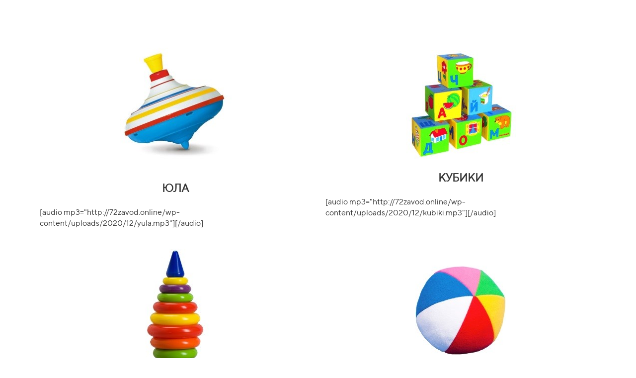

--- FILE ---
content_type: text/html; charset=UTF-8
request_url: https://cinit.ru/elki/zadanie%203
body_size: 7831
content:
<!DOCTYPE html>

<html lang="ru">

<head>

    
    <!-- PLUGINS -->
    


    <meta http-equiv="X-UA-Compatible" content="IE=edge">
    <meta charset="utf-8">
    <meta name="generator" content="Creatium">

    <title>Елки задание 3 — cinit.ru</title>

    <link rel="canonical" href="https://cinit.ru/elki/zadanie 3">
            <meta name="viewport" content="width=device-width, initial-scale=1.0">
    
    
    
<!--[if IE]><link rel="shortcut icon" href="https://i.1.creatium.io/02/80/3f/91b97168cdd58aaf167f3694be52e485cd/32x32/8995.jpg"><![endif]-->
<link rel="apple-touch-icon-precomposed" href="https://i.1.creatium.io/02/80/3f/91b97168cdd58aaf167f3694be52e485cd/180x180/8995.jpg">
<link rel="icon" href="https://i.1.creatium.io/02/80/3f/91b97168cdd58aaf167f3694be52e485cd/196x196/8995.jpg">
                <script>
                window.creatium = {"creatium":true,"visit_id":null,"site_id":8995,"page_id":322035,"content_id":318469,"lang":"ru","time":1768963599,"screens":"screens-xs-lg","animations":[],"cookies":{"alert":0,"message":""},"integrations":[],"misc":{"cdn_host":"i.1.creatium.io"},"allow_cookies":true,"site_options":{"captcha_signup":false,"captcha_orders":false,"member_allow_signup":false,"member_allow_auth":false},"member":{"id":0},"async":{"js":["\/app\/4.1\/delivery-builder?action=async&key=ac5eb467bcb9ac9955ac7c44f577e800","\/assets\/4.1\/vendors-async.js?v=1719080311","\/assets\/4.1\/swiper-async.js?v=1719080311"],"css":["\/assets\/4.1\/vendors-async.css?v=1719080311"],"js_adaptive_sections":"\/app\/4.1\/delivery-builder?action=adaptive-sections&key=ac5eb467bcb9ac9955ac7c44f577e800"},"device":"other","mini":false,"scroll":{"snapping":false}};
                window.cr = window.creatium;
                window.plp = window.creatium;
                window.error_handler = function (e, fn_id) {
                    window.console && console.log && console.log(fn_id);
                    window['error_handler_' + fn_id] && eval(window['error_handler_' + fn_id]);
                    window.console && console.error && console.error(e.message);
                };
                    cr.api = function (v, cb) { cr.api.queue.push([v, cb]) };
    cr.api.queue = [];
    cr.layout = {"top":0,"left":0};
            </script>
    <!-- CORE -->
    <link type="text/css" rel="stylesheet" href="/assets/4.1/vendors.css?v=1719080311"><link type="text/css" rel="stylesheet" href="/assets/4.1/default.css?v=1719080311"><link type="text/css" rel="stylesheet" href="/assets/4.1/nodes.css?v=1719080311">    <script defer type="text/javascript" src="/assets/4.1/vendors.js?v=1719080311"></script><script defer type="text/javascript" src="/assets/4.1/default.js?v=1719080311"></script><script defer type="text/javascript" src="/assets/4.1/nodes.js?v=1719080311"></script><link rel="preload" href="/assets/4.1/vendors-sync.js?v=1719080311" as="script">
            <style> 
.node.css1 > .wrapper1 { background-color: white }
.node.css1  { color: #333 }
.node.css1  > .padding_top { padding-top: 60px }
.node.css1  > .padding_bottom { padding-bottom: 60px }
.node.css1 a { color: rgb(230, 47, 25) }
.node.css2  { color: #333; padding-top: 10px; padding-bottom: 10px; padding-left: 5px; padding-right: 5px }
.node.css2 a { color: rgb(230, 47, 25) }
.node.css3 img { width: calc(1 * var(--width)) }
.node.css3 .bgnormal { text-align: center }
.textable.css4  { text-align: center; font-family: "TTNorms Regular"; font-size: 22px; line-height: 1.6; letter-spacing: 0em; opacity: 1 }
.node.css5 img { width: calc(0.64 * var(--width)) }
.node.css5 .bgnormal { text-align: center }
.node.css6 img { width: calc(0.84 * var(--width)) }
.node.css6 .bgnormal { text-align: center }
.node.css7 img { width: calc(0.78 * var(--width)) }
.node.css7 .bgnormal { text-align: center }
.node.css8 img { width: calc(0.87 * var(--width)) }
.node.css8 .bgnormal { text-align: center }
.metahtml.css9 .tabs5-root {
  position: relative;
}

.metahtml.css9 .tabs5-pagination {
  text-align: left;
  overflow: auto;
  margin-bottom: 20px;
  display: flex;
  align-content: stretch;
}

.metahtml.css9 .tabs5-page {
  position: relative;
  transition: all 0.5s;
  padding: 0 5px 10px;
  color: rgba(51, 51, 51, 0.75);
  border-bottom: 3px solid rgba(51, 51, 51, 0.15);
  font-size: 14px;
  flex-grow: 1;
}

.metahtml.css9 .tabs5-page:hover {
  border-bottom-color: rgba(51, 51, 51, 0.6);
}

.metahtml.css9 .tabs5-page.is-active {
  color: rgb(159, 32, 17);
  border-bottom-color: rgb(159, 32, 17);
}

.metahtml.css9 .tabs5-page.is-active:before {
  background-color: rgb(159, 32, 17);
}
.textable.css10  { text-align: center; font-family: "TTNorms Regular"; font-size: 16px; line-height: 1.4; letter-spacing: 0em; opacity: 1 }
.node.css11 img { width: calc(0.6 * var(--width)) }
.node.css11 .bgnormal { text-align: center }
.area.screen-lg { min-width: 1200px; }.area.screen-lg .container { width: 1140px; }.area.screen-lg .container.soft { max-width: 1140px; }.area.screen-md { min-width: 960px; }.area.screen-md .container { width: 940px; }.area.screen-md .container.soft { max-width: 940px; }.area.screen-sm { min-width: 720px; }.area.screen-sm .container { width: 720px; }.area.screen-sm .container.soft { max-width: 720px; }.area.screen-xs .container { max-width: 737px; padding: 0 0px; }
 </style>
    
    
    <!-- PLUGINS -->
    <style>
.redlight {
    --hl-color: crimson; /* Цвет свечения */
    animation: redLight 2s, shake 0.6s;
}

@keyframes redLight {
    0%, 100% { box-shadow: 0 0 0px 0px var(--hl-color) }
    5% { box-shadow: 0 0 5px 1px var(--hl-color) }
}
@keyframes shake {
    0%, 100% { transform: translateX(0px) }
    10%, 30%, 50%, 70%, 90% { transform: translateX(-5px) }
    20%, 40%, 60%, 80% { transform: translateX(5px) }
}
</style>
<style>
.space-between-pagination > .metahtml > [cr-slider-pagination] {
  display: flex !important;
  justify-content: space-between !important;
}
</style>

    
    
    <!-- proxy-module cut-head -->
</head>

<body class="area font-text-ttnormsregular font-header-ttnormsmedium">
<div class="area-wrapper">

<!-- PLUGINS -->



<!-- HTML -->
<script>
            creatium.getWindowWidth = function () {
                var windowWidth = window.innerWidth;

                
                if (window.innerWidth === 980 && !window.MSStream && /iPhone|iPod/.test(navigator.userAgent)) {
                    windowWidth = window.outerWidth;
                }
                
                return windowWidth;
            }
        
            creatium.getScreen = function () {
                var _windowWidth = creatium.getWindowWidth();

                var lgWidth = 1200 + cr.layout._left_current;
                var mdWidth = 992 + cr.layout._left_current;
                var smWidth = 768 + cr.layout._left_current;

                if (creatium.screens === 'screens-xs') return 'xs';
                else if (creatium.screens === 'screens-sm') return 'sm';
                else if (creatium.screens === 'screens-md') return 'md';
                else if (creatium.screens === 'screens-lg') return 'lg';
                else if (creatium.screens === 'screens-xs-sm') {
                    if (_windowWidth >= smWidth) return 'sm';
                    else return 'xs';
                } else if (creatium.screens === 'screens-xs-md') {
                    if (_windowWidth >= mdWidth) return 'md';
                    else return 'xs';
                } else if (creatium.screens === 'screens-xs-lg') {
                    if (_windowWidth >= lgWidth) return 'lg';
                    else return 'xs';
                } else if (creatium.screens === 'screens-sm-md') {
                    if (_windowWidth >= mdWidth) return 'md';
                    else return 'sm';
                } else if (creatium.screens === 'screens-sm-lg') {
                    if (_windowWidth >= lgWidth) return 'lg';
                    else return 'sm';
                } else if (creatium.screens === 'screens-md-lg') {
                    if (_windowWidth >= lgWidth) return 'lg';
                    else return 'md';
                } else if (creatium.screens === 'screens-xs-sm-md') {
                    if (_windowWidth >= mdWidth) return 'md';
                    else if (_windowWidth >= smWidth && _windowWidth < mdWidth) return 'sm';
                    else return 'xs';
                } else if (creatium.screens === 'screens-xs-sm-lg') {
                    if (_windowWidth >= lgWidth) return 'lg';
                    else if (_windowWidth >= smWidth && _windowWidth < lgWidth) return 'sm';
                    else return 'xs';
                } else if (creatium.screens === 'screens-xs-md-lg') {
                    if (_windowWidth >= lgWidth) return 'lg';
                    else if (_windowWidth >= mdWidth && _windowWidth < lgWidth) return 'md';
                    else return 'xs';
                } else if (creatium.screens === 'screens-sm-md-lg') {
                    if (_windowWidth >= lgWidth) return 'lg';
                    else if (_windowWidth >= mdWidth && _windowWidth < lgWidth) return 'md';
                    else return 'sm';
                } else if (creatium.screens === 'screens-xs-sm-md-lg') {
                    if (_windowWidth >= lgWidth) return 'lg';
                    else if (_windowWidth >= mdWidth && _windowWidth < lgWidth) return 'md';
                    else if (_windowWidth >= smWidth && _windowWidth < mdWidth) return 'sm';
                    else return 'xs';
                }
            }
            
            creatium.isLayoutMobile = function () {
                if (creatium.getScreen() !== 'xs') return false;
                return creatium.getWindowWidth() < 320 + cr.layout.left;
            }

            cr.layout._left_current = cr.layout.left;
            if (cr.layout._left_current) {
                document.body.classList.add('layout-left-active');
            }

            creatium.layout.mobile = creatium.isLayoutMobile();
            if (creatium.layout.mobile) {
                document.body.classList.add('layout-mobile');
            }

            creatium.screen = creatium.getScreen();
            document.body.classList.add('screen-' + creatium.screen);

            if (creatium.device) {
                creatium.device_fix = false;
                if (creatium.screen === 'xs' && creatium.device !== 'mobile') creatium.device_fix = true;
                if (creatium.screen === 'sm' && creatium.device !== 'tablet') creatium.device_fix = true;
                if (creatium.screen === 'md' && creatium.device !== 'other') creatium.device_fix = true;
                if (creatium.screen === 'lg' && creatium.device !== 'other') creatium.device_fix = true;
                if (creatium.device_fix) document.write('<script src="' + creatium.async.js_adaptive_sections + '"></scr'+'ipt>');                    
            }
        </script><div class="node section-clear section css1"><div class="padding_top"></div><div class="container"><div class="cont"><div class="node widget-grid widget css2"><div class="grid valign-middle paddings-20px xs-wrap"><div class="gridwrap"><div class="col" style="width: 50%;"><div class="cont"><div class="node widget-image widget css2 css3"><div class="bgnormal"><img class="" alt="" src="[data-uri]" data-lazy-image="https://i.1.creatium.io/df/57/d6/f62e649a945189a7cde701f2b3de596a9c/1.jpg#%7B%22size%22:%5B254,261%5D,%22quality%22:8%7D" data-lazy-image_resize="true" data-lazy-image_detect="css-width" style="border-radius: 0px; --width:254px; --height:261px; --ratio:0.97318;"></div><noscript><img src="https://i.1.creatium.io/df/57/d6/f62e649a945189a7cde701f2b3de596a9c/1.jpg#%7B%22size%22:%5B254,261%5D,%22quality%22:8%7D" alt=""></noscript></div><div class="node widget-text cr-text widget css2"><h3 class="textable css4"><strong>ЮЛА</strong></h3></div><div class="node widget-html widget css2"><div class="code">[audio mp3="http://72zavod.online/wp-content/uploads/2020/12/yula.mp3"][/audio]</div></div></div></div><div class="col" style="width: 50%;"><div class="cont"><div class="node widget-image widget css2 css3"><div class="bgnormal"><img class="" alt="" src="[data-uri]" style="border-radius: 0px; --width:220px; --height:220px; --ratio:1;" data-lazy-image="https://i.1.creatium.io/b4/53/4b/79c9aa8509de2fbadaf4a1009672a68461/2.jpg#%7B%22size%22:%5B220,220%5D,%22quality%22:8%7D" data-lazy-image_resize="true" data-lazy-image_detect="css-width"></div><noscript><img src="https://i.1.creatium.io/b4/53/4b/79c9aa8509de2fbadaf4a1009672a68461/2.jpg#%7B%22size%22:%5B220,220%5D,%22quality%22:8%7D" alt=""></noscript></div><div class="node widget-text cr-text widget css2"><h3 class="textable css4"><strong>КУБИКИ</strong></h3></div><div class="node widget-html widget css2"><div class="code">[audio mp3="http://72zavod.online/wp-content/uploads/2020/12/kubiki.mp3"][/audio]</div></div></div></div></div></div></div><div class="node widget-grid widget css2"><div class="grid valign-middle paddings-20px xs-wrap"><div class="gridwrap"><div class="col" style="width: 50%;"><div class="cont"><div class="node widget-image widget css2 css3"><div class="bgnormal"><img class="" alt="" src="[data-uri]" data-lazy-image="https://i.1.creatium.io/bf/0e/fa/9b8889d8f51acc87ff565878d88b0b796b/1.jpg#%7B%22size%22:%5B152,249%5D,%22quality%22:8%7D" data-lazy-image_resize="true" data-lazy-image_detect="css-width" style="border-radius: 0px; --width:152px; --height:249px; --ratio:0.610442;"></div><noscript><img src="https://i.1.creatium.io/bf/0e/fa/9b8889d8f51acc87ff565878d88b0b796b/1.jpg#%7B%22size%22:%5B152,249%5D,%22quality%22:8%7D" alt=""></noscript></div><div class="node widget-text cr-text widget css2"><h3 class="textable css4"><strong>ПИРАМИДКА</strong></h3></div><div class="node widget-html widget css2"><div class="code">[audio mp3="http://72zavod.online/wp-content/uploads/2020/12/piramidka.mp3"][/audio]</div></div></div></div><div class="col" style="width: 50%;"><div class="cont"><div class="node widget-image widget css2 css3"><div class="bgnormal"><img class="" alt="" src="[data-uri]" style="border-radius: 0px; --width:183px; --height:180px; --ratio:1.01667;" data-lazy-image="https://i.1.creatium.io/a8/3d/3d/b1ed81aceb8589a06c97d7d5030dc5d8db/2.jpg#%7B%22size%22:%5B183,180%5D,%22quality%22:8%7D" data-lazy-image_resize="true" data-lazy-image_detect="css-width"></div><noscript><img src="https://i.1.creatium.io/a8/3d/3d/b1ed81aceb8589a06c97d7d5030dc5d8db/2.jpg#%7B%22size%22:%5B183,180%5D,%22quality%22:8%7D" alt=""></noscript></div><div class="node widget-text cr-text widget css2"><h3 class="textable css4"><strong>МЯЧ</strong></h3></div><div class="node widget-html widget css2"><div class="code">[audio mp3="http://72zavod.online/wp-content/uploads/2020/12/myach.mp3"][/audio]</div></div></div></div></div></div></div><div class="node widget-grid widget css2"><div class="grid valign-middle paddings-20px xs-wrap"><div class="gridwrap"><div class="col" style="width: 50%;"><div class="cont"><div class="node widget-image widget css2 css3"><div class="bgnormal"><img class="" alt="" src="[data-uri]" data-lazy-image="https://i.1.creatium.io/36/54/3c/6e2970d07018acdf609ffac15b63006efc/3.png#%7B%22size%22:%5B353,262%5D,%22quality%22:8%7D" data-lazy-image_resize="true" data-lazy-image_detect="css-width" style="border-radius: 0px; --width:353px; --height:262px; --ratio:1.34733;"></div><noscript><img src="https://i.1.creatium.io/36/54/3c/6e2970d07018acdf609ffac15b63006efc/3.png#%7B%22size%22:%5B353,262%5D,%22quality%22:8%7D" alt=""></noscript></div><div class="node widget-text cr-text widget css2"><h3 class="textable css4"><strong>КОНСТРУКТОР</strong></h3></div><div class="node widget-html widget css2"><div class="code">[audio mp3="http://72zavod.online/wp-content/uploads/2020/12/konstruktor.mp3"][/audio]</div></div></div></div><div class="col" style="width: 50%;"><div class="cont"><div class="node widget-image widget css2 css3"><div class="bgnormal"><img class="" alt="" src="[data-uri]" style="border-radius: 0px; --width:255px; --height:255px; --ratio:1;" data-lazy-image="https://i.1.creatium.io/fe/cb/00/b2ff3fff886a5d6aa7848c0c8ded0ac3f9/4.jpg#%7B%22size%22:%5B255,255%5D,%22quality%22:8%7D" data-lazy-image_resize="true" data-lazy-image_detect="css-width"></div><noscript><img src="https://i.1.creatium.io/fe/cb/00/b2ff3fff886a5d6aa7848c0c8ded0ac3f9/4.jpg#%7B%22size%22:%5B255,255%5D,%22quality%22:8%7D" alt=""></noscript></div><div class="node widget-text cr-text widget css2"><h3 class="textable css4"><strong>РОБОТ</strong></h3></div><div class="node widget-html widget css2"><div class="code">[audio mp3="http://72zavod.online/wp-content/uploads/2020/12/robot.mp3"][/audio]</div></div></div></div></div></div></div><div class="node widget-grid widget css2"><div class="grid valign-middle paddings-20px xs-wrap"><div class="gridwrap"><div class="col" style="width: 50%;"><div class="cont"><div class="node widget-image widget css2 css3"><div class="bgnormal"><img class="" alt="" src="[data-uri]" data-lazy-image="https://i.1.creatium.io/7c/e6/c5/79a18c66e8b642f4a2b2c62f627f028d07/5.jpg#%7B%22size%22:%5B231,231%5D,%22quality%22:8%7D" data-lazy-image_resize="true" data-lazy-image_detect="css-width" style="border-radius: 0px; --width:231px; --height:231px; --ratio:1;"></div><noscript><img src="https://i.1.creatium.io/7c/e6/c5/79a18c66e8b642f4a2b2c62f627f028d07/5.jpg#%7B%22size%22:%5B231,231%5D,%22quality%22:8%7D" alt=""></noscript></div><div class="node widget-text cr-text widget css2"><h3 class="textable css4"><strong>ТЕЛЕФОН</strong></h3></div><div class="node widget-html widget css2"><div class="code">[audio mp3="http://72zavod.online/wp-content/uploads/2020/12/telefon.mp3"][/audio]</div></div></div></div><div class="col" style="width: 50%;"><div class="cont"><div class="node widget-image widget css2 css5"><div class="bgnormal"><img class="" alt="" src="[data-uri]" style="border-radius: 0px; --width:415px; --height:415px; --ratio:1;" data-lazy-image="https://i.1.creatium.io/29/97/10/d4921833860518129b2142831604cc2dac/6.jpg#%7B%22size%22:%5B415,415%5D,%22quality%22:8%7D" data-lazy-image_resize="true" data-lazy-image_detect="css-width"></div><noscript><img src="https://i.1.creatium.io/29/97/10/d4921833860518129b2142831604cc2dac/6.jpg#%7B%22size%22:%5B415,415%5D,%22quality%22:8%7D" alt=""></noscript></div><div class="node widget-text cr-text widget css2"><h3 class="textable css4"><strong>МАТРЕШКИ</strong></h3></div><div class="node widget-html widget css2"><div class="code">[audio mp3="http://72zavod.online/wp-content/uploads/2020/12/matryoshki.mp3"][/audio]</div></div></div></div></div></div></div><div class="node widget-grid widget css2"><div class="grid valign-middle paddings-20px xs-wrap"><div class="gridwrap"><div class="col" style="width: 50%;"><div class="cont"><div class="node widget-image widget css2 css3"><div class="bgnormal"><img class="" alt="" src="[data-uri]" data-lazy-image="https://i.1.creatium.io/5f/77/a6/854f663980d9a61a615f9b43e30c4ffdd7/7.jpg#%7B%22size%22:%5B374,250%5D,%22quality%22:8%7D" data-lazy-image_resize="true" data-lazy-image_detect="css-width" style="border-radius: 0px; --width:374px; --height:250px; --ratio:1.496;"></div><noscript><img src="https://i.1.creatium.io/5f/77/a6/854f663980d9a61a615f9b43e30c4ffdd7/7.jpg#%7B%22size%22:%5B374,250%5D,%22quality%22:8%7D" alt=""></noscript></div><div class="node widget-text cr-text widget css2"><h3 class="textable css4"><strong>БАРАБАН</strong></h3></div><div class="node widget-html widget css2"><div class="code">[audio mp3="http://72zavod.online/wp-content/uploads/2020/12/baraban.mp3"][/audio]</div></div></div></div><div class="col" style="width: 50%;"><div class="cont"><div class="node widget-image widget css2 css6"><div class="bgnormal"><img class="" alt="" src="[data-uri]" style="border-radius: 0px; --width:288px; --height:292px; --ratio:0.986301;" data-lazy-image="https://i.1.creatium.io/05/0f/6f/69a1a1d4a7d686de9e9be2170d7dbab57d/8.jpg#%7B%22size%22:%5B288,292%5D,%22quality%22:8%7D" data-lazy-image_resize="true" data-lazy-image_detect="css-width"></div><noscript><img src="https://i.1.creatium.io/05/0f/6f/69a1a1d4a7d686de9e9be2170d7dbab57d/8.jpg#%7B%22size%22:%5B288,292%5D,%22quality%22:8%7D" alt=""></noscript></div><div class="node widget-text cr-text widget css2"><h3 class="textable css4"><strong>КУКЛА</strong></h3></div><div class="node widget-html widget css2"><div class="code">[audio mp3="http://72zavod.online/wp-content/uploads/2020/12/kukla-1.mp3"][/audio]</div></div></div></div></div></div></div><div class="node widget-grid widget css2"><div class="grid valign-middle paddings-20px xs-wrap"><div class="gridwrap"><div class="col" style="width: 50%;"><div class="cont"><div class="node widget-image widget css2 css3"><div class="bgnormal"><img class="" alt="" src="[data-uri]" data-lazy-image="https://i.1.creatium.io/b8/4a/02/5db2aecbc00f9594388efe44e2e638dfc0/9.jpg#%7B%22size%22:%5B331,232%5D,%22quality%22:8%7D" data-lazy-image_resize="true" data-lazy-image_detect="css-width" style="border-radius: 0px; --width:331px; --height:232px; --ratio:1.42672;"></div><noscript><img src="https://i.1.creatium.io/b8/4a/02/5db2aecbc00f9594388efe44e2e638dfc0/9.jpg#%7B%22size%22:%5B331,232%5D,%22quality%22:8%7D" alt=""></noscript></div><div class="node widget-text cr-text widget css2"><h3 class="textable css4"><strong>МАШИНКА</strong></h3></div><div class="node widget-html widget css2"><div class="code">[audio mp3="http://72zavod.online/wp-content/uploads/2020/12/mashinka.mp3"][/audio]</div></div></div></div><div class="col" style="width: 50%;"><div class="cont"><div class="node widget-image widget css2 css7"><div class="bgnormal"><img class="" alt="" src="[data-uri]" style="border-radius: 0px; --width:287px; --height:287px; --ratio:1;" data-lazy-image="https://i.1.creatium.io/60/0e/45/d19d29908ab17d76dc1e1dd55691e771f6/10.jpg#%7B%22size%22:%5B287,287%5D,%22quality%22:8%7D" data-lazy-image_resize="true" data-lazy-image_detect="css-width"></div><noscript><img src="https://i.1.creatium.io/60/0e/45/d19d29908ab17d76dc1e1dd55691e771f6/10.jpg#%7B%22size%22:%5B287,287%5D,%22quality%22:8%7D" alt=""></noscript></div><div class="node widget-text cr-text widget css2"><h3 class="textable css4"><strong>ПАРОВОЗ</strong></h3></div><div class="node widget-html widget css2"><div class="code">[audio mp3="http://72zavod.online/wp-content/uploads/2020/12/paravoz.mp3"][/audio]</div></div></div></div></div></div></div><div class="node widget-grid widget css2"><div class="grid valign-middle paddings-20px xs-wrap"><div class="gridwrap"><div class="col" style="width: 50%;"><div class="cont"><div class="node widget-image widget css2 css3"><div class="bgnormal"><img class="" alt="" src="[data-uri]" data-lazy-image="https://i.1.creatium.io/2e/c9/9e/e21a281a371cb47550f1b4bdabd69a68ee/11.jpg#%7B%22size%22:%5B246,244%5D,%22quality%22:8%7D" data-lazy-image_resize="true" data-lazy-image_detect="css-width" style="border-radius: 0px; --width:246px; --height:244px; --ratio:1.0082;"></div><noscript><img src="https://i.1.creatium.io/2e/c9/9e/e21a281a371cb47550f1b4bdabd69a68ee/11.jpg#%7B%22size%22:%5B246,244%5D,%22quality%22:8%7D" alt=""></noscript></div><div class="node widget-text cr-text widget css2"><h3 class="textable css4"><strong>ЧЕБУРАШКА</strong></h3></div><div class="node widget-html widget css2"><div class="code">[audio mp3="http://72zavod.online/wp-content/uploads/2020/12/cheburashka.mp3"][/audio]</div></div></div></div><div class="col" style="width: 50%;"><div class="cont"><div class="node widget-image widget css2 css8"><div class="bgnormal"><img class="" alt="" src="[data-uri]" style="border-radius: 0px; --width:272px; --height:272px; --ratio:1;" data-lazy-image="https://i.1.creatium.io/09/66/3a/1fb95849b8419d5b7fffda75de38974535/12.jpg#%7B%22size%22:%5B272,272%5D,%22quality%22:8%7D" data-lazy-image_resize="true" data-lazy-image_detect="css-width"></div><noscript><img src="https://i.1.creatium.io/09/66/3a/1fb95849b8419d5b7fffda75de38974535/12.jpg#%7B%22size%22:%5B272,272%5D,%22quality%22:8%7D" alt=""></noscript></div><div class="node widget-text cr-text widget css2"><h3 class="textable css4"><strong>САМОЛЁТ</strong></h3></div><div class="node widget-html widget css2"><div class="code">[audio mp3="http://72zavod.online/wp-content/uploads/2020/12/samolyot-1.mp3"][/audio]</div></div></div></div></div></div></div><div class="node widget-line widget css2"><div class="alignment" style="text-align: center;"><div class="line" style="width: 100%; height: 3px; background-color: rgb(0, 0, 0); border-radius: 0px;"></div></div></div><div class="node widget-line widget css2"><div class="alignment" style="text-align: center;"><div class="line" style="width: 100%; height: 3px; background-color: rgb(0, 0, 0); border-radius: 0px;"></div></div></div><div class="node widget-tabs cr-tabs widget css2"><div class="metahtml css9"><div cr-slider-pagination="" class="tabs5-pagination"><div cr-slider-page="" class="tabs5-page is-active">
    <div cr-slider-page_label="" class="tabs5-label"><p class="textable css10"><span style="font-size: 150%;"><strong>ЗАЙКА</strong></span></p></div>
  </div><div cr-slider-page="" class="tabs5-page">
    <div cr-slider-page_label="" class="tabs5-label"><p class="textable css10"><span style="font-size: 150%;"><strong>ЗАЯЦ</strong></span></p></div>
  </div></div>
<div class="tabs5-root">
  <div cr-slider-container="" data-red-libs="swiper-async" data-auto="false" data-loop="false" data-touch="false" data-pause="5000" data-animated="false" data-fixheight="false" class="tabs5-container swiper-container"><div class="swiper-wrapper"><div class="swiper-slide active"><div class="cont-wrapper"><div class="cont"><div class="node widget-image widget css2 css3"><div class="bgnormal"><img class="" alt="" src="[data-uri]" style="border-radius: 0px; --width:179px; --height:179px; --ratio:1;" data-lazy-image="https://i.1.creatium.io/9e/86/c7/11a68d328d27db254da1cd019266aca196/Q.png#%7B%22size%22:%5B179,179%5D,%22quality%22:8%7D" data-lazy-image_resize="true" data-lazy-image_detect="css-width"></div><noscript><img src="https://i.1.creatium.io/9e/86/c7/11a68d328d27db254da1cd019266aca196/Q.png#%7B%22size%22:%5B179,179%5D,%22quality%22:8%7D" alt=""></noscript></div><div class="node widget-html widget css2"><div class="code">[audio mp3="http://72zavod.online/wp-content/uploads/2020/12/zajka.mp3"][/audio]</div></div></div></div></div><div class="swiper-slide"><div class="cont-wrapper"><div class="cont"><div class="node widget-image widget css2 css7"><div class="bgnormal"><img class="" alt="" src="[data-uri]" data-lazy-image="https://i.1.creatium.io/16/c7/09/0f484d0ccdd814033b2ac2241f128d0f9a/Q1.jpg#%7B%22size%22:%5B310,330%5D,%22quality%22:8%7D" data-lazy-image_resize="true" data-lazy-image_detect="css-width" style="border-radius: 0px; --width:310px; --height:330px; --ratio:0.939394;"></div><noscript><img src="https://i.1.creatium.io/16/c7/09/0f484d0ccdd814033b2ac2241f128d0f9a/Q1.jpg#%7B%22size%22:%5B310,330%5D,%22quality%22:8%7D" alt=""></noscript></div><div class="node widget-html widget css2"><div class="code">[audio mp3="http://72zavod.online/wp-content/uploads/2020/12/zayacz.mp3"][/audio]</div></div></div></div></div></div></div>
</div></div></div><div class="node widget-tabs cr-tabs widget css2"><div class="metahtml css9"><div cr-slider-pagination="" class="tabs5-pagination"><div cr-slider-page="" class="tabs5-page is-active">
    <div cr-slider-page_label="" class="tabs5-label"><p class="textable css10"><span style="font-size: 150%;"><strong>МИШКА</strong></span></p></div>
  </div><div cr-slider-page="" class="tabs5-page">
    <div cr-slider-page_label="" class="tabs5-label"><p class="textable css10"><span style="font-size: 150%;"><strong>МЕДВЕДЬ</strong></span></p></div>
  </div></div>
<div class="tabs5-root">
  <div cr-slider-container="" data-red-libs="swiper-async" data-auto="false" data-loop="false" data-touch="false" data-pause="5000" data-animated="false" data-fixheight="false" class="tabs5-container swiper-container"><div class="swiper-wrapper"><div class="swiper-slide active"><div class="cont-wrapper"><div class="cont"><div class="node widget-image widget css2 css3"><div class="bgnormal"><img class="" alt="" src="[data-uri]" style="border-radius: 0px; --width:283px; --height:283px; --ratio:1;" data-lazy-image="https://i.1.creatium.io/6f/bb/72/9c45d9d3817f18903698562966456f3c06/Q3.jpg#%7B%22size%22:%5B283,283%5D,%22quality%22:8%7D" data-lazy-image_resize="true" data-lazy-image_detect="css-width"></div><noscript><img src="https://i.1.creatium.io/6f/bb/72/9c45d9d3817f18903698562966456f3c06/Q3.jpg#%7B%22size%22:%5B283,283%5D,%22quality%22:8%7D" alt=""></noscript></div><div class="node widget-html widget css2"><div class="code">[audio mp3="http://72zavod.online/wp-content/uploads/2020/12/mishka.mp3"][/audio]</div></div></div></div></div><div class="swiper-slide"><div class="cont-wrapper"><div class="cont"><div class="node widget-image widget css2 css7"><div class="bgnormal"><img class="" alt="" src="[data-uri]" data-lazy-image="https://i.1.creatium.io/b4/e1/e5/9f23044e9d7785b9031c350d324de786d9/Q4.jpg#%7B%22size%22:%5B626,391%5D,%22quality%22:8%7D" data-lazy-image_resize="true" data-lazy-image_detect="css-width" style="border-radius: 0px; --width:626px; --height:391px; --ratio:1.60102;"></div><noscript><img src="https://i.1.creatium.io/b4/e1/e5/9f23044e9d7785b9031c350d324de786d9/Q4.jpg#%7B%22size%22:%5B626,391%5D,%22quality%22:8%7D" alt=""></noscript></div><div class="node widget-html widget css2"><div class="code">[audio mp3="http://72zavod.online/wp-content/uploads/2020/12/medved.mp3"][/audio]</div></div></div></div></div></div></div>
</div></div></div><div class="node widget-tabs cr-tabs widget css2"><div class="metahtml css9"><div cr-slider-pagination="" class="tabs5-pagination"><div cr-slider-page="" class="tabs5-page is-active">
    <div cr-slider-page_label="" class="tabs5-label"><p class="textable css10"><span style="font-size: 150%;"><strong>СОБАЧКА</strong></span></p></div>
  </div><div cr-slider-page="" class="tabs5-page">
    <div cr-slider-page_label="" class="tabs5-label"><p class="textable css10"><span style="font-size: 150%;"><strong>СОБАКА</strong></span></p></div>
  </div></div>
<div class="tabs5-root">
  <div cr-slider-container="" data-red-libs="swiper-async" data-auto="false" data-loop="false" data-touch="false" data-pause="5000" data-animated="false" data-fixheight="false" class="tabs5-container swiper-container"><div class="swiper-wrapper"><div class="swiper-slide active"><div class="cont-wrapper"><div class="cont"><div class="node widget-image widget css2 css3"><div class="bgnormal"><img class="" alt="" src="[data-uri]" style="border-radius: 0px; --width:231px; --height:231px; --ratio:1;" data-lazy-image="https://i.1.creatium.io/99/4f/1a/a89238ff8e72f7d85a4bd7a3d2f02cad55/Q5.jpg#%7B%22size%22:%5B231,231%5D,%22quality%22:8%7D" data-lazy-image_resize="true" data-lazy-image_detect="css-width"></div><noscript><img src="https://i.1.creatium.io/99/4f/1a/a89238ff8e72f7d85a4bd7a3d2f02cad55/Q5.jpg#%7B%22size%22:%5B231,231%5D,%22quality%22:8%7D" alt=""></noscript></div><div class="node widget-html widget css2"><div class="code">[audio mp3="http://72zavod.online/wp-content/uploads/2020/12/sobachka.mp3"][/audio]</div></div></div></div></div><div class="swiper-slide"><div class="cont-wrapper"><div class="cont"><div class="node widget-image widget css2 css7"><div class="bgnormal"><img class="" alt="" src="[data-uri]" data-lazy-image="https://i.1.creatium.io/ef/a4/b4/7485d3fa3b0412057346901b73c05b8a25/Q6.jpg#%7B%22size%22:%5B295,295%5D,%22quality%22:8%7D" data-lazy-image_resize="true" data-lazy-image_detect="css-width" style="border-radius: 0px; --width:295px; --height:295px; --ratio:1;"></div><noscript><img src="https://i.1.creatium.io/ef/a4/b4/7485d3fa3b0412057346901b73c05b8a25/Q6.jpg#%7B%22size%22:%5B295,295%5D,%22quality%22:8%7D" alt=""></noscript></div><div class="node widget-html widget css2"><div class="code">[audio mp3="http://72zavod.online/wp-content/uploads/2020/12/sobaka.mp3"][/audio]</div></div></div></div></div></div></div>
</div></div></div><div class="node widget-tabs cr-tabs widget css2"><div class="metahtml css9"><div cr-slider-pagination="" class="tabs5-pagination"><div cr-slider-page="" class="tabs5-page is-active">
    <div cr-slider-page_label="" class="tabs5-label"><p class="textable css10"><span style="font-size: 150%;"><strong>СЛОНИК</strong></span></p></div>
  </div><div cr-slider-page="" class="tabs5-page">
    <div cr-slider-page_label="" class="tabs5-label"><p class="textable css10"><span style="font-size: 150%;"><strong>СЛОН</strong></span></p></div>
  </div></div>
<div class="tabs5-root">
  <div cr-slider-container="" data-red-libs="swiper-async" data-auto="false" data-loop="false" data-touch="false" data-pause="5000" data-animated="false" data-fixheight="false" class="tabs5-container swiper-container"><div class="swiper-wrapper"><div class="swiper-slide active"><div class="cont-wrapper"><div class="cont"><div class="node widget-image widget css2 css3"><div class="bgnormal"><img class="" alt="" src="[data-uri]" style="border-radius: 0px; --width:277px; --height:248px; --ratio:1.11694;" data-lazy-image="https://i.1.creatium.io/9f/8d/f6/a2cf8675e3f6a2cfb163c1c35dbe7814d3/Q7.jpg#%7B%22size%22:%5B277,248%5D,%22quality%22:8%7D" data-lazy-image_resize="true" data-lazy-image_detect="css-width"></div><noscript><img src="https://i.1.creatium.io/9f/8d/f6/a2cf8675e3f6a2cfb163c1c35dbe7814d3/Q7.jpg#%7B%22size%22:%5B277,248%5D,%22quality%22:8%7D" alt=""></noscript></div><div class="node widget-html widget css2"><div class="code">[audio mp3="http://72zavod.online/wp-content/uploads/2020/12/slonik.mp3"][/audio]</div></div></div></div></div><div class="swiper-slide"><div class="cont-wrapper"><div class="cont"><div class="node widget-image widget css2 css11"><div class="bgnormal"><img class="" alt="" src="[data-uri]" data-lazy-image="https://i.1.creatium.io/e0/52/0f/c976ae96055e0fcb6b3523e4694df5342b/Q8.jpg#%7B%22size%22:%5B454,388%5D,%22quality%22:8%7D" data-lazy-image_resize="true" data-lazy-image_detect="css-width" style="border-radius: 0px; --width:454px; --height:388px; --ratio:1.1701;"></div><noscript><img src="https://i.1.creatium.io/e0/52/0f/c976ae96055e0fcb6b3523e4694df5342b/Q8.jpg#%7B%22size%22:%5B454,388%5D,%22quality%22:8%7D" alt=""></noscript></div><div class="node widget-html widget css2"><div class="code">[audio mp3="http://72zavod.online/wp-content/uploads/2020/12/slon.mp3"][/audio]</div></div></div></div></div></div></div>
</div></div></div><div class="node widget-tabs cr-tabs widget css2"><div class="metahtml css9"><div cr-slider-pagination="" class="tabs5-pagination"><div cr-slider-page="" class="tabs5-page is-active">
    <div cr-slider-page_label="" class="tabs5-label"><p class="textable css10"><span style="font-size: 150%;"><strong>ЛОШАДКА</strong></span></p></div>
  </div><div cr-slider-page="" class="tabs5-page">
    <div cr-slider-page_label="" class="tabs5-label"><p class="textable css10"><span style="font-size: 150%;"><strong>ЛОШАДЬ</strong></span></p></div>
  </div></div>
<div class="tabs5-root">
  <div cr-slider-container="" data-red-libs="swiper-async" data-auto="false" data-loop="false" data-touch="false" data-pause="5000" data-animated="false" data-fixheight="false" class="tabs5-container swiper-container"><div class="swiper-wrapper"><div class="swiper-slide active"><div class="cont-wrapper"><div class="cont"><div class="node widget-image widget css2 css3"><div class="bgnormal"><img class="" alt="" src="[data-uri]" style="border-radius: 0px; --width:280px; --height:280px; --ratio:1;" data-lazy-image="https://i.1.creatium.io/4f/bf/37/f640a47304abe9ad908614b2d9ae77e0bf/Q9.jpg#%7B%22size%22:%5B280,280%5D,%22quality%22:8%7D" data-lazy-image_resize="true" data-lazy-image_detect="css-width"></div><noscript><img src="https://i.1.creatium.io/4f/bf/37/f640a47304abe9ad908614b2d9ae77e0bf/Q9.jpg#%7B%22size%22:%5B280,280%5D,%22quality%22:8%7D" alt=""></noscript></div><div class="node widget-html widget css2"><div class="code">[audio mp3="http://72zavod.online/wp-content/uploads/2020/12/loshadka.mp3"][/audio]</div></div></div></div></div><div class="swiper-slide"><div class="cont-wrapper"><div class="cont"><div class="node widget-image widget css2 css7"><div class="bgnormal"><img class="" alt="" src="[data-uri]" data-lazy-image="https://i.1.creatium.io/d7/c5/d3/0447727016d46b63c6984424bf2457be5c/Q10.jpg#%7B%22size%22:%5B462,308%5D,%22quality%22:8%7D" data-lazy-image_resize="true" data-lazy-image_detect="css-width" style="border-radius: 0px; --width:462px; --height:308px; --ratio:1.5;"></div><noscript><img src="https://i.1.creatium.io/d7/c5/d3/0447727016d46b63c6984424bf2457be5c/Q10.jpg#%7B%22size%22:%5B462,308%5D,%22quality%22:8%7D" alt=""></noscript></div><div class="node widget-html widget css2"><div class="code">[audio mp3="http://72zavod.online/wp-content/uploads/2020/12/loshad.mp3"][/audio]</div></div></div></div></div></div></div>
</div></div></div><div class="node widget-tabs cr-tabs widget css2"><div class="metahtml css9"><div cr-slider-pagination="" class="tabs5-pagination"><div cr-slider-page="" class="tabs5-page is-active">
    <div cr-slider-page_label="" class="tabs5-label"><p class="textable css10"><span style="font-size: 150%;"><strong>ЛЬВЁНОК</strong></span></p></div>
  </div><div cr-slider-page="" class="tabs5-page">
    <div cr-slider-page_label="" class="tabs5-label"><p class="textable css10"><span style="font-size: 150%;"><strong>ЛЕВ</strong></span></p></div>
  </div></div>
<div class="tabs5-root">
  <div cr-slider-container="" data-red-libs="swiper-async" data-auto="false" data-loop="false" data-touch="false" data-pause="5000" data-animated="false" data-fixheight="false" class="tabs5-container swiper-container"><div class="swiper-wrapper"><div class="swiper-slide active"><div class="cont-wrapper"><div class="cont"><div class="node widget-image widget css2 css3"><div class="bgnormal"><img class="" alt="" src="[data-uri]" style="border-radius: 0px; --width:230px; --height:306px; --ratio:0.751634;" data-lazy-image="https://i.1.creatium.io/78/c4/a1/5e0040f7141600cac1219337ffec3f065f/Q11.jpg#%7B%22size%22:%5B230,306%5D,%22quality%22:8%7D" data-lazy-image_resize="true" data-lazy-image_detect="css-width"></div><noscript><img src="https://i.1.creatium.io/78/c4/a1/5e0040f7141600cac1219337ffec3f065f/Q11.jpg#%7B%22size%22:%5B230,306%5D,%22quality%22:8%7D" alt=""></noscript></div><div class="node widget-html widget css2"><div class="code">[audio mp3="http://72zavod.online/wp-content/uploads/2020/12/lev.mp3"][/audio]</div></div></div></div></div><div class="swiper-slide"><div class="cont-wrapper"><div class="cont"><div class="node widget-image widget css2 css7"><div class="bgnormal"><img class="" alt="" src="[data-uri]" data-lazy-image="https://i.1.creatium.io/01/55/11/f5cf7c9a7f78138ac0446a1fc6bbe25ad0/Q12.jpg#%7B%22size%22:%5B340,268%5D,%22quality%22:8%7D" data-lazy-image_resize="true" data-lazy-image_detect="css-width" style="border-radius: 0px; --width:340px; --height:268px; --ratio:1.26866;"></div><noscript><img src="https://i.1.creatium.io/01/55/11/f5cf7c9a7f78138ac0446a1fc6bbe25ad0/Q12.jpg#%7B%22size%22:%5B340,268%5D,%22quality%22:8%7D" alt=""></noscript></div><div class="node widget-html widget css2"><div class="code">[audio mp3="http://72zavod.online/wp-content/uploads/2020/12/lev.mp3"][/audio]</div></div></div></div></div></div></div>
</div></div></div><div class="node widget-tabs cr-tabs widget css2"><div class="metahtml css9"><div cr-slider-pagination="" class="tabs5-pagination"><div cr-slider-page="" class="tabs5-page is-active">
    <div cr-slider-page_label="" class="tabs5-label"><p class="textable css10"><span style="font-size: 150%;"><strong>УТЯТА</strong></span></p></div>
  </div><div cr-slider-page="" class="tabs5-page">
    <div cr-slider-page_label="" class="tabs5-label"><p class="textable css10"><span style="font-size: 150%;"><strong>УТКА</strong></span></p></div>
  </div></div>
<div class="tabs5-root">
  <div cr-slider-container="" data-red-libs="swiper-async" data-auto="false" data-loop="false" data-touch="false" data-pause="5000" data-animated="false" data-fixheight="false" class="tabs5-container swiper-container"><div class="swiper-wrapper"><div class="swiper-slide active"><div class="cont-wrapper"><div class="cont"><div class="node widget-image widget css2 css3"><div class="bgnormal"><img class="" alt="" src="[data-uri]" style="border-radius: 0px; --width:330px; --height:330px; --ratio:1;" data-lazy-image="https://i.1.creatium.io/48/8f/c7/b1d0b79e89c734685f94e9c6e18096edda/Q13.jpg#%7B%22size%22:%5B330,330%5D,%22quality%22:8%7D" data-lazy-image_resize="true" data-lazy-image_detect="css-width"></div><noscript><img src="https://i.1.creatium.io/48/8f/c7/b1d0b79e89c734685f94e9c6e18096edda/Q13.jpg#%7B%22size%22:%5B330,330%5D,%22quality%22:8%7D" alt=""></noscript></div><div class="node widget-html widget css2"><div class="code">[audio mp3="http://72zavod.online/wp-content/uploads/2020/12/utyata.mp3"][/audio]</div></div></div></div></div><div class="swiper-slide"><div class="cont-wrapper"><div class="cont"><div class="node widget-image widget css2 css7"><div class="bgnormal"><img class="" alt="" src="[data-uri]" data-lazy-image="https://i.1.creatium.io/24/70/ee/b2a9e39fe817fcb1c40f21e1d7fbe33063/Q14.png#%7B%22size%22:%5B539,360%5D,%22quality%22:8%7D" data-lazy-image_resize="true" data-lazy-image_detect="css-width" style="border-radius: 0px; --width:539px; --height:360px; --ratio:1.49722;"></div><noscript><img src="https://i.1.creatium.io/24/70/ee/b2a9e39fe817fcb1c40f21e1d7fbe33063/Q14.png#%7B%22size%22:%5B539,360%5D,%22quality%22:8%7D" alt=""></noscript></div><div class="node widget-html widget css2"><div class="code">[audio mp3="http://72zavod.online/wp-content/uploads/2020/12/utka.mp3"][/audio]</div></div></div></div></div></div></div>
</div></div></div></div></div><div class="padding_bottom"></div></div><div class="node section section-helper css12"></div>

<!-- CORE -->
<script type="text/javascript" src="/assets/4.1/vendors-sync.js?v=1719080311"></script>
<!-- DEFER -->
    
<!-- PLUGINS -->
<script type="text/javascript">
cr.api(page => {
    page.waitForAppear('.cr-form', form => {
        const _form = page.getComponent(form)
        cr.msg_error = () => false
        $(form).on('submit', function() {
            const notValid = []

            _form.fields.forEach(_field => {
                isValid(_field) ? false : notValid.push(_field)
            })

            if (!notValid.length) return

            notValid.forEach(_field => {
                const field = _field.el
                const el = field.querySelector('.input input') || field.querySelector('[cr-field]')

                el.classList.remove('redlight')
                el.offsetWidth = el.offsetWidth
                el.classList.add('redlight')
            })
        })
    })

    function isValid(_field) {
        const value = getStringByValue(_field)
        const isPhone = $(_field.el).has('[cr-field="phone"]').length
        const isEmail = $(_field.el).has('[cr-field="email"]').length
        const isRequired = _field.isRequired

        let isValid = true

        if (isRequired && !value) isValid = false
        else if (isEmail) {
            isValid = /[а-яА-ЯЁёa-zA-Z0-9._-]+@[а-яА-ЯЁёa-zA-Z0-9._-]+/.test(value.trim())
        }
        else if (isPhone) {
            isValid = /\d{4,}/.test(value.trim())
        }
        return isValid
    }

    function getStringByValue(field) {
        if ( Array.isArray(field.value) )
            return getFileNameByArray(field)
        else if ( typeof field.value == 'object' )  
            return getStringByObject(field)
        else if ( typeof field.value == 'boolean' )
            return getStringByBoolean(field)
        else return field.value
    }

    function getStringByObject(field) {
        let string = ''
        for (let key in field.value) {
            if (field.value[key]) {
                string = string ? string + '/' + key : key
            }
        }
        return string
    }

    function getStringByBoolean(field) {
        return field.value ? true : false
    }

    function getFileNameByArray(field) {
        const string = field.value[0]
            ? field.value[0].replace(/.+\/([^\/]+)$/, '$1')
            : ''

        const clean = $(field.el).find('[cr-field_clean]')
       
        return clean.length
            ? clean.css('display').includes('none')
                ? '' : string : string
    }
})
</script>

</div></body>
</html>


--- FILE ---
content_type: application/javascript; charset=utf-8
request_url: https://cinit.ru/app/4.1/delivery-builder?action=async&key=ac5eb467bcb9ac9955ac7c44f577e800
body_size: 84
content:
cr._async = {"modals":[],"cuts":[]};